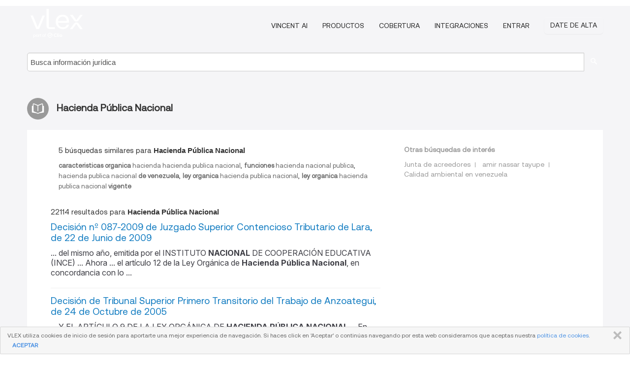

--- FILE ---
content_type: text/html; charset=utf-8
request_url: https://vlexvenezuela.com/tags/hacienda-publica-nacional-82782/page/4
body_size: 8614
content:
<!DOCTYPE html>
<html lang="ES">
    <head>
        
        <link rel="preload" href="/stylesheets/font/vLex.woff" as="font" type="font/woff" crossorigin>
        
        <!-- Google Tag Manager -->
        <script>(function(w,d,s,l,i){w[l]=w[l]||[];w[l].push({'gtm.start':
        new Date().getTime(),event:'gtm.js'});var f=d.getElementsByTagName(s)[0],
        j=d.createElement(s),dl=l!='dataLayer'?'&l='+l:'';j.defer=true;j.src=
        'https://www.googletagmanager.com/gtm.js?id='+i+dl;f.parentNode.insertBefore(j,f);
        })(window,document,'script','dataLayer','GTM-PJMJX5');</script>
        <!-- End Google Tag Manager -->
        
        <link rel="icon" media="(prefers-color-scheme: light)" href="/facade-img/favicon-light.svg?t=1763021373405" />
        <link rel="icon" media="(prefers-color-scheme: dark)" href="/facade-img/favicon-dark.svg?t=1763021373405" />
        <!--[if lte IE 9]>
                <script src="/js/polyfill.js?t=1763021373405"></script>
        <![endif]-->
        <script>
            // Object.assign polyfill for IE11
            if (typeof Object.assign != 'function') {
                // Must be writable: true, enumerable: false, configurable: true
                Object.defineProperty(Object, "assign", {
                    value: function assign(target, varArgs) { // .length of function is 2
                        'use strict';
                        if (target == null) { // TypeError if undefined or null
                            throw new TypeError('Cannot convert undefined or null to object');
                        }

                        var to = Object(target);
                
                        for (var index = 1; index < arguments.length; index++) {
                            var nextSource = arguments[index];
                    
                            if (nextSource != null) { // Skip over if undefined or null
                                for (var nextKey in nextSource) {
                                    // Avoid bugs when hasOwnProperty is shadowed
                                    if (Object.prototype.hasOwnProperty.call(nextSource, nextKey)) {
                                        to[nextKey] = nextSource[nextKey];
                                    }
                                }
                            }
                        }
                        return to;
                    },
                    writable: true,
                    configurable: true
                });
            }
        </script>

        <meta http-equiv="Content-Type" content="text/html; charset=UTF-8">
        <meta charset="utf-8">


        
        <meta property="og:site_name" content="vLex"/>
                <meta property="og:url" content="https://vlexvenezuela.com/tags/hacienda-publica-nacional-82782/page/4"/>
        
        <meta property="og:type" content="article"/>
        
            <meta property="og:title" content="Hacienda Pública Nacional"/>
        
            <meta property="og:image" content="http://vlexvenezuela.com/facade-img/meta-og.png" />
        
        
            <meta name="twitter:image" content="http://vlexvenezuela.com/facade-img/meta-og.png" />

        <meta content="Law" name="classification">



        <title>Hacienda Pública Nacional
                    - página 4
        </title>

        <meta name="viewport" content="width=device-width, initial-scale=1.0">
            <meta name="description" content="Decisión nº 087-2009 de Juzgado Superior Contencioso Tributario de Lara, de 22 de Junio de 2009 - Decisión de Tribunal Superior Prim - Id. vLex: VLEX-82782 - página 4">
            <meta content="es" http-equiv="content-language">


            <meta name="robots" content="noindex,follow" />
            <meta name="googlebot" content="noindex,follow" />
        <meta name="title" content="Hacienda Pública Nacional - vLex" />

            <link rel="prev" href="http://vlexvenezuela.com/tags/hacienda-publica-nacional-82782/page/3" />
            <link rel="next" href="http://vlexvenezuela.com/tags/hacienda-publica-nacional-82782/page/5" />
        

        <script async src="https://www.googletagmanager.com/gtag/js?id=GA_MEASUREMENT_ID"></script>
        <script>
            window.dataLayer = window.dataLayer || [];
            function gtag() { dataLayer.push(arguments); }
            gtag('js', new Date());
        
            // Provide the IDs of the GA4 properties you want to track.
                
        
                
        
        
            var sendNoBounceEvent = function(time) {
            setTimeout(function() {
                gtag('event', 'Over ' + time + ' seconds', {
                'event_category': 'NoBounce'
                });
            }, time * 1000);
            };
        
            sendNoBounceEvent(30);
            sendNoBounceEvent(60);
            sendNoBounceEvent(120);
            sendNoBounceEvent(180);
        
            function gaAll() {
                var args = arguments;
                gtag('get', 'conversion_linker', function(result) {
                    var trackers = result.creationData;
                    for (var i = 0; i < trackers.length; i++) {
                    var cloned_args = Array.prototype.slice.call(args, 0);
                    cloned_args[0] = trackers[i].name + "." + args[0];
                    gtag.apply(this, cloned_args);
                    }
                });
            }
        </script>
        	<link href="/stylesheets/facade-min.css?t=1763021373405" rel="stylesheet">
        

        <!--[if lt IE 9]>
            <script src="/js/html5.js?t=1763021373405"></script>
            <script src="/js/ie8.js?t=1763021373405"></script>
            <link href="/stylesheets/ie8css/css.css?t=1763021373405" rel="stylesheet">
            <link href="/stylesheets/ie8css/vlex.css?t=1763021373405" rel="stylesheet">
        <![endif]-->

        <!--[if lte IE 9]>
            <script src="/js/placeholder_ie.js?t=1763021373405"></script>
        <![endif]-->

        <!-- ClickTale Top part -->
        <script type="text/javascript">
            var WRInitTime=(new Date()).getTime();
        </script>
        <!-- ClickTale end of Top part -->
        
    </head>

    <body class="page page-index   "  data-webapp-path='#/VE/search-more/jurisdiction:VE/Hacienda+Pública+Nacional/seo-tags'  data-country="VE" >

        <!-- Google Tag Manager (noscript) -->
        <noscript><iframe src="https://www.googletagmanager.com/ns.html?id=GTM-PJMJX5"
        height="0" width="0" style="display:none;visibility:hidden"></iframe></noscript>
        <!-- End Google Tag Manager (noscript) -->

        <div class="hide
            
            
            
            "
            id="page_attr" 
             data-webapp-path='#/VE/search-more/jurisdiction:VE/Hacienda+Pública+Nacional/seo-tags' 
             data-country="VE"
             
            data-locale='es'>
        </div>


            <div id="navigation" class="wrapper ">
              <div class="navbar  navbar-static-top">
                <!--Header & Branding region-->
                <div class="header">
                  <div class="header-inner container">
                    <div class="row-fluid header-nav-container">
                      <div class="span3 to-home">
                        <a href="/">
                          <!--branding/logo-->
                          <span class="brand-logo" title="Home" style="display: flex; align-items: center; margin-bottom: 5px;">
                            <img src="/facade-img/vLex-logo.svg?t=1763021373405" title="vLex Venezuela" alt="vLex Venezuela" />
                            
                          </span>
                        </a>
                      </div>
                      <div class="span9 form-holder">
                        <div>
                          <div class="menu-toggle" onclick="$('.nav-menu').toggleClass('nav-menu--open', 500); $(this).toggleClass('open');">
                            <div class="hamburger"></div>
                          </div>
                          <ul class="nav-menu">
                              <li><a href="//latam.vlex.com/vincent-ai" rel="nofollow">VINCENT AI</a></li>
                           
            
                              <li><a href="//latam.vlex.com/plans" rel="nofollow">Productos</a></li>
                            
                              <li><a href="//vlexvenezuela.com" rel="nofollow">Cobertura</a></li>
            
                           
                              <li><a href="//latam.vlex.com/integrations" rel="nofollow">Integraciones</a></li>
                           
                            <li><a href="https://login.vlex.com?next_webapp_url=#/VE/search-more/jurisdiction:VE/Hacienda+Pública+Nacional/seo-tags" rel="nofollow">Entrar</a></li>
                          
                            <li>
                              <a href="/freetrial/signup/WW?webapp_path=#/VE/search-more/jurisdiction:VE/Hacienda+Pública+Nacional/seo-tags" class="btn signup" rel="nofollow">
                                Date de alta
                              </a>
                            </li>
                          </ul>
                          
            
                        </div>
                      </div>
                    </div>
                  </div>
                </div>
                <div class="head-container-searchbar">
                  <div class="form-inline search-form">
                    <form onsubmit="return validate_search(this);" method="get" action="/search" enctype="multipart/form-data" class="onsubmit-search">
                      <input class='placeholder search-input-subheader' type="text" name="q" id="searchinfo" placeholder="Busca información jurídica" required />
                      <button type="submit" class="btn btn-header search-button-subheader"><i class="icon-Buscador"></i></button>
                    </form>
                  </div>
                </div>
              </div>
            </div>
		<vlex-design-system>
        <div id="content" class="seoArea">
    <div class="container extended block-net">
        <div class="container">
            
                    <h1 class="title-icon small"><i class="icon-libro-2"></i><strong>Hacienda Pública Nacional</strong></h1>

            <div class="row">
                <div id="search_results" class="span8">
                
                    <div id="main-content" class="abovebox bg_white clearfix left-content-area">
                            <div class="abovebox matched-search bg_white clearfix left-content-area related_tags">
                                <p class="header-caption">5 búsquedas similares para <strong>Hacienda Pública Nacional</strong></p>
                                <a href="https://vlexvenezuela.com/tags/caracteristicas-organica-hacienda-hacienda-publica-nacional-521171" title="caracteristicas organica hacienda hacienda publica nacional"><strong>caracteristicas organica </strong>hacienda<strong> </strong>hacienda publica nacional<strong></strong></a>, <a href="https://vlexvenezuela.com/tags/funciones-hacienda-nacional-publica-2919198" title="funciones hacienda nacional publica"><strong>funciones </strong>hacienda<strong> </strong>nacional<strong> </strong>publica<strong></strong></a>, <a href="https://vlexvenezuela.com/tags/hacienda-publica-nacional-de-venezuela-1044878" title="hacienda publica nacional de venezuela"><strong></strong>hacienda publica nacional<strong> de venezuela</strong></a>, <a href="https://vlexvenezuela.com/tags/ley-organica-hacienda-publica-nacional-531730" title="ley organica hacienda publica nacional"><strong>ley organica </strong>hacienda publica nacional<strong></strong></a>, <a href="https://vlexvenezuela.com/tags/ley-organica-hacienda-publica-nacional-vigente-3357389" title="ley organica hacienda publica nacional vigente"><strong>ley organica </strong>hacienda publica nacional<strong> vigente</strong></a>
                            </div>

                        <div class="row-fluid">
                                <div class="span12">
                                    <div class="header clearfix">
                                        <p class="header-caption">22114 resultados para <strong>Hacienda Pública Nacional</strong></p>
                                    </div>
                                </div>
                        </div>

                        <ul class="search-results">
                                <li class="row-fluid">
    <span class="span12">


        </img> <a href="https://vlexvenezuela.com/vid/inducal-cooperacion-educativa-ince-301355666" title="Decisión nº 087-2009 de Juzgado Superior Contencioso Tributario de Lara, de 22 de Junio de 2009" >Decisión nº 087-2009 de Juzgado Superior Contencioso Tributario de Lara, de 22 de Junio de 2009</a>






                <div class="search_snippet">
                    <div> ... del mismo año, emitida por el INSTITUTO <strong class="highlighted">NACIONAL</strong> DE COOPERACIÓN EDUCATIVA (INCE) ... Ahora ... el artículo 12 de la Ley Orgánica de <strong class="highlighted">Hacienda</strong> <strong class="highlighted">Pública</strong> <strong class="highlighted">Nacional</strong>, en concordancia con lo ... </div>
                </div>
    

    </span>
</li>
                                <li class="row-fluid">
    <span class="span12">


        </img> <a href="https://vlexvenezuela.com/vid/nancy-municipal-salud-desarrollo-social-287183143" title="Decisión de Tribunal Superior Primero Transitorio del Trabajo de Anzoategui, de 24 de Octubre de 2005" >Decisión de Tribunal Superior Primero Transitorio del Trabajo de Anzoategui, de 24 de Octubre de 2005</a>






                <div class="search_snippet">
                    <div> ... Y EL ARTÍCULO 9 DE LA LEY ORGÁNICA DE <strong class="highlighted">HACIENDA</strong> <strong class="highlighted">PÚBLICA</strong> <strong class="highlighted">NACIONAL</strong> ... En fecha 12 de agosto de ... </div>
                </div>
    

    </span>
</li>
                                <li class="row-fluid">
    <span class="span12">


        </img> <a href="https://vlexvenezuela.com/vid/alfredo-rivero-guarache-simon-bolivar-286183171" title="Decisión de Tribunal Superior Primero Transitorio del Trabajo de Anzoategui, de 27 de Marzo de 2006" >Decisión de Tribunal Superior Primero Transitorio del Trabajo de Anzoategui, de 27 de Marzo de 2006</a>






                <div class="search_snippet">
                    <div> ... ) Y EL ARTÍCULO 9 DE LA LEY ORGÁNICA DE <strong class="highlighted">HACIENDA</strong> <strong class="highlighted">PÚBLICA</strong> <strong class="highlighted">NACIONAL</strong> ... En fecha 23 de enero de ... </div>
                </div>
    

    </span>
</li>
                                <li class="row-fluid">
    <span class="span12">


        </img> <a href="https://vlexvenezuela.com/vid/luis-azocar-alcaldia-simon-bolivar-286319075" title="Decisión de Tribunal Superior Primero Transitorio del Trabajo de Anzoategui, de  3 de Abril de 2006" >Decisión de Tribunal Superior Primero Transitorio del Trabajo de Anzoategui, de  3 de Abril de 2006</a>






                <div class="search_snippet">
                    <div> ... ) Y EL ARTÍCULO 9 DE LA LEY ORGÁNICA DE <strong class="highlighted">HACIENDA</strong> <strong class="highlighted">PÚBLICA</strong> <strong class="highlighted">NACIONAL</strong> ... En fecha 23 de enero de ... </div>
                </div>
    

    </span>
</li>
                                <li class="row-fluid">
    <span class="span12">


        </img> <a href="https://vlexvenezuela.com/vid/ley-tierras-urbanas-68868775" title="Ley de Tierras Urbanas." >Ley de Tierras Urbanas.</a>





            <ul class="breadcrumb">
                    <li><a href="https://vlexvenezuela.com/source/gaceta-oficial-venezuela-1971" title="Gaceta Oficial de la República Bolivariana de Venezuela">Gaceta Oficial de la República Bolivariana de Venezuela </a></li>
            </ul>

    

    </span>
</li>
                                <li class="row-fluid">
    <span class="span12">


        </img> <a href="https://vlexvenezuela.com/vid/jesus-savcic-hidalgo-sociedad-bariven-s-304027170" title="Decisión nº 210 de Juzgado Superior Cuarto del Trabajo de Zulia, de 23 de Noviembre de 2009" >Decisión nº 210 de Juzgado Superior Cuarto del Trabajo de Zulia, de 23 de Noviembre de 2009</a>






                <div class="search_snippet">
                    <div> ... audiencia de apelación, oral y <strong class="highlighted">pública</strong>, deja constancia este Superior Tribunal que la ... los artículos 9 de la Ley Orgánica de <strong class="highlighted">Hacienda</strong> <strong class="highlighted">Pública</strong> <strong class="highlighted">Nacional</strong> y 72 del Decreto con Rango, ... </div>
                </div>
    

    </span>
</li>
                                <li class="row-fluid">
    <span class="span12">


        </img> <a href="https://vlexvenezuela.com/vid/beltran-marcano-rauseo-escuela-hacienda-37647521" title="Se designa al ciudadano Luis Beltrán Marcano Rauseo, Director, adscrito a la Escuela Nacional de Administración y Hacienda Pública, Dirección de Secretaría General." >Se designa al ciudadano Luis Beltrán Marcano Rauseo, Director, adscrito a la Escuela <strong>Nacional</strong> de Administración y <strong>Hacienda Pública</strong>, Dirección de Secretaría General.</a>





            <ul class="breadcrumb">
                    <li><a href="https://vlexvenezuela.com/source/gaceta-oficial-venezuela-1971" title="Gaceta Oficial de la República Bolivariana de Venezuela">Gaceta Oficial de la República Bolivariana de Venezuela </a></li>
            </ul>

    

    </span>
</li>
                                <li class="row-fluid">
    <span class="span12">


        </img> <a href="https://vlexvenezuela.com/vid/rita-emetria-escuela-hacienda-universitario-iut-36027144" title="Se designa a la ciudadana Rita Emetria Hernández, Directora General de la Escuela Nacional de Administración y Hacienda Pública, Instituto Universitario de Tecnología (IUT)." >Se designa a la ciudadana Rita Emetria Hernández, Directora General de la Escuela <strong>Nacional</strong> de Administración y <strong>Hacienda Pública</strong>, Instituto Universitario de Tecnología (IUT).</a>





            <ul class="breadcrumb">
                    <li><a href="https://vlexvenezuela.com/source/gaceta-oficial-venezuela-1971" title="Gaceta Oficial de la República Bolivariana de Venezuela">Gaceta Oficial de la República Bolivariana de Venezuela </a></li>
            </ul>

    

    </span>
</li>
                                <li class="row-fluid">
    <span class="span12">


        </img> <a href="https://vlexvenezuela.com/vid/postgrado-adiestramiento-hacienda-iut-olaya-36166526" title="Se designa como Director de Postgrado y Adiestramiento, adscrito a la Escuela Nacional de Administración y Hacienda Pública Nacional (IUT) al ciudadano Alí Ramón Rojas Olaya, a partir del 10 de abril de 2003." >Se designa como Director de Postgrado y Adiestramiento, adscrito a la Escuela <strong>Nacional</strong> de Administración y <strong>Hacienda Pública Nacional</strong> (IUT) al ciudadano Alí Ramón Rojas Olaya, a partir del 10 de abril de 2003.</a>





            <ul class="breadcrumb">
                    <li><a href="https://vlexvenezuela.com/source/gaceta-oficial-venezuela-1971" title="Gaceta Oficial de la República Bolivariana de Venezuela">Gaceta Oficial de la República Bolivariana de Venezuela </a></li>
            </ul>

    

    </span>
</li>
                                <li class="row-fluid">
    <span class="span12">


        </img> <a href="https://vlexvenezuela.com/vid/ronal-venegas-vs-cne-288645150" title="Decisión de Juzgado Quinto Superior Del Trabajo de Caracas, de  6 de Agosto de 2008" >Decisión de Juzgado Quinto Superior Del Trabajo de Caracas, de  6 de Agosto de 2008</a>






                <div class="search_snippet">
                    <div> ... BOLIVARIANA DE VENEZUELA (Consejo <strong class="highlighted">Nacional</strong> Electoral) ... APODERADO JUDICIAL DE LA PARTE ... artículo 10 de la Ley Orgánica de la <strong class="highlighted">Hacienda</strong> <strong class="highlighted">Pública</strong> <strong class="highlighted">Nacional</strong> ... Se ordena librar oficio ... </div>
                </div>
    

    </span>
</li>
                                <li class="row-fluid">
    <span class="span12">


        </img> <a href="https://vlexvenezuela.com/vid/vasconia-s-seniat-331359914" title="Decisión nº 106-2011 de Juzgado Superior Septimo de lo Contencioso Tributario de Caracas, de 25 de Octubre de 2011" >Decisión nº 106-2011 de Juzgado Superior Septimo de lo Contencioso Tributario de Caracas, de 25 de Octubre de 2011</a>






                <div class="search_snippet">
                    <div> ... los artículos 12 de la Ley Orgánica de <strong class="highlighted">Hacienda</strong> <strong class="highlighted">Pública</strong> <strong class="highlighted">Nacional</strong> y artículos 63.64 y 84 de la ... </div>
                </div>
    

    </span>
</li>
                                <li class="row-fluid">
    <span class="span12">


        </img> <a href="https://vlexvenezuela.com/vid/internacional-negocios-andinos-interandino-304245022" title="Decisión nº 167-2009 de Tribunal Superior Contencioso Tributario de Zulia, de  2 de Julio de 2009" >Decisión nº 167-2009 de Tribunal Superior Contencioso Tributario de Zulia, de  2 de Julio de 2009</a>






                <div class="search_snippet">
                    <div> ... de Venezuela por órgano del Servicio <strong class="highlighted">Nacional</strong> Integrado de Administración Aduanera y ... el artículo 12 de la Ley Orgánica de <strong class="highlighted">Hacienda</strong> <strong class="highlighted">Pública</strong> Municipal y en el artículo 86 de la Ley ... </div>
                </div>
    

    </span>
</li>
                                <li class="row-fluid">
    <span class="span12">


        </img> <a href="https://vlexvenezuela.com/vid/joyeria-yare-c-seniat-287887359" title="Decisión nº INTERLOCUTORIA de Juzgado Superior Tercero de lo Contencioso Tributario de Caracas, de 10 de Marzo de 2009" >Decisión nº INTERLOCUTORIA de Juzgado Superior Tercero de lo Contencioso Tributario de Caracas, de 10 de Marzo de 2009</a>






                <div class="search_snippet">
                    <div> ... Jurídico Tributaria del Servicio <strong class="highlighted">Nacional</strong> Integrado de Administración Aduanera y ... en el artículo 12 de la Ley de <strong class="highlighted">Hacienda</strong> <strong class="highlighted">Pública</strong> <strong class="highlighted">Nacional</strong> y 86 de la Ley Orgánica de la ... </div>
                </div>
    

    </span>
</li>
                                <li class="row-fluid">
    <span class="span12">


        </img> <a href="https://vlexvenezuela.com/vid/gulf-oil-services-288460730" title="Decisión nº INTERLOCUTORIA de Juzgado Superior Tercero de lo Contencioso Tributario de Caracas, de  5 de Agosto de 2009" >Decisión nº INTERLOCUTORIA de Juzgado Superior Tercero de lo Contencioso Tributario de Caracas, de  5 de Agosto de 2009</a>






                <div class="search_snippet">
                    <div> ... de la Región Capital del Servicio <strong class="highlighted">Nacional</strong> Integrado de Administración Aduanera y ... <strong class="highlighted">Hacienda</strong>; este Tribunal de conformidad con lo previsto en ... , 12 de la Ley Orgánica de la <strong class="highlighted">Hacienda</strong> <strong class="highlighted">Pública</strong> <strong class="highlighted">Nacional</strong> y 277 del Código Orgánico Tributario ... </div>
                </div>
    

    </span>
</li>
                                <li class="row-fluid">
    <span class="span12">


        </img> <a href="https://vlexvenezuela.com/vid/gulf-oil-services-301315534" title="Decisión nº INTERLOCUTORIA de Juzgado Superior Tercero de lo Contencioso Tributario de Caracas, de  5 de Agosto de 2009" >Decisión nº INTERLOCUTORIA de Juzgado Superior Tercero de lo Contencioso Tributario de Caracas, de  5 de Agosto de 2009</a>






                <div class="search_snippet">
                    <div> ... de la Región Capital del Servicio <strong class="highlighted">Nacional</strong> Integrado de Administración Aduanera y ... <strong class="highlighted">Hacienda</strong>; este Tribunal de conformidad con lo previsto en ... , 12 de la Ley Orgánica de la <strong class="highlighted">Hacienda</strong> <strong class="highlighted">Pública</strong> <strong class="highlighted">Nacional</strong> y 277 del Código Orgánico Tributario ... </div>
                </div>
    

    </span>
</li>
                                <li class="row-fluid">
    <span class="span12">


        </img> <a href="https://vlexvenezuela.com/vid/brixio-rendiles-clerico-an-vinccler-304125378" title="Decisión nº 187 de Juzgado Superior Tercero del Trabajo. Extensión Cabimas de Zulia, de 30 de Septiembre de 2009" >Decisión nº 187 de Juzgado Superior Tercero del Trabajo. Extensión Cabimas de Zulia, de 30 de Septiembre de 2009</a>






                <div class="search_snippet">
                    <div> ... la celebración de la audiencia Oral, <strong class="highlighted">Pública</strong>" y Contradictoria de apelación prevista en el art\xC3" ... el artículo 09 de la Ley Orgánica de <strong class="highlighted">Hacienda</strong> <strong class="highlighted">Pública</strong> <strong class="highlighted">Nacional</strong> en concordancia con lo ... </div>
                </div>
    

    </span>
</li>
                                <li class="row-fluid">
    <span class="span12">


        </img> <a href="https://vlexvenezuela.com/vid/mata-luyana-alcald-sim-var-anzo-tegui-287137027" title="Decisión de Tribunal Superior Primero Transitorio del Trabajo de Anzoategui, de 29 de Marzo de 2005" >Decisión de Tribunal Superior Primero Transitorio del Trabajo de Anzoategui, de 29 de Marzo de 2005</a>






                <div class="search_snippet">
                    <div> ... Y EL ARTÍCULO 9 DE LA LEY ORGÁNICA DE <strong class="highlighted">HACIENDA</strong> <strong class="highlighted">PÚBLICA</strong> <strong class="highlighted">NACIONAL</strong> ... En fecha 28 de febrero de ... </div>
                </div>
    

    </span>
</li>
                                <li class="row-fluid">
    <span class="span12">


        </img> <a href="https://vlexvenezuela.com/vid/construcciones-catan-287535759" title="Decisión nº INTERLOCUTORIA de Juzgado Superior Tercero de lo Contencioso Tributario de Caracas, de 14 de Enero de 2008" >Decisión nº INTERLOCUTORIA de Juzgado Superior Tercero de lo Contencioso Tributario de Caracas, de 14 de Enero de 2008</a>






                <div class="search_snippet">
                    <div> ... al ciudadano Presidente del Instituto <strong class="highlighted">Nacional</strong> de los Seguros Sociales, el cual fue debidamente ... ública y 12 de la Ley Orgánica de la <strong class="highlighted">Hacienda</strong> <strong class="highlighted">Pública</strong> <strong class="highlighted">Nacional</strong> ... Dada, firmada y sellada, ... </div>
                </div>
    

    </span>
</li>
                                <li class="row-fluid">
    <span class="span12">


        </img> <a href="https://vlexvenezuela.com/vid/pedro-mejias-decena-alcaldia-simon-bolivar-286275019" title="Decisión de Juzgado Superior Segundo del Trabajo de Anzoategui, de 28 de Julio de 2006" >Decisión de Juzgado Superior Segundo del Trabajo de Anzoategui, de 28 de Julio de 2006</a>






                <div class="search_snippet">
                    <div> ... ) Y EL ARTÍCULO 9 DE LA LEY ORGÁNICA DE <strong class="highlighted">HACIENDA</strong> <strong class="highlighted">PÚBLICA</strong> <strong class="highlighted">NACIONAL</strong> ... En fecha 09 de marzo de ... </div>
                </div>
    

    </span>
</li>
                                <li class="row-fluid">
    <span class="span12">


        </img> <a href="https://vlexvenezuela.com/vid/rafael-antonio-rojas-simon-bolivar-286245203" title="Decisión de Juzgado Superior Segundo del Trabajo de Anzoategui, de  7 de Agosto de 2006" >Decisión de Juzgado Superior Segundo del Trabajo de Anzoategui, de  7 de Agosto de 2006</a>






                <div class="search_snippet">
                    <div> ... ) Y EL ARTÍCULO 9 DE LA LEY ORGÁNICA DE <strong class="highlighted">HACIENDA</strong> <strong class="highlighted">PÚBLICA</strong> <strong class="highlighted">NACIONAL</strong> ... En fecha 05 de abril de ... </div>
                </div>
    

    </span>
</li>
                                <li class="row-fluid">
    <span class="span12">


        </img> <a href="https://vlexvenezuela.com/vid/jose-ines-sanchez-alcaldia-simon-bolivar-286252443" title="Decisión de Juzgado Superior Segundo del Trabajo de Anzoategui, de 12 de Junio de 2006" >Decisión de Juzgado Superior Segundo del Trabajo de Anzoategui, de 12 de Junio de 2006</a>






                <div class="search_snippet">
                    <div> ... ) Y EL ARTÍCULO 9 DE LA LEY ORGÁNICA DE <strong class="highlighted">HACIENDA</strong> <strong class="highlighted">PÚBLICA</strong> <strong class="highlighted">NACIONAL</strong> ... En fecha 05 de abril de ... </div>
                </div>
    

    </span>
</li>
                                <li class="row-fluid">
    <span class="span12">


        </img> <a href="https://vlexvenezuela.com/vid/reina-maraima-carpio-simon-bolivar-286315319" title="Decisión de Tribunal Superior Primero Transitorio del Trabajo de Anzoategui, de 28 de Abril de 2006" >Decisión de Tribunal Superior Primero Transitorio del Trabajo de Anzoategui, de 28 de Abril de 2006</a>






                <div class="search_snippet">
                    <div> ... ) Y EL ARTÍCULO 9 DE LA LEY ORGÁNICA DE <strong class="highlighted">HACIENDA</strong> <strong class="highlighted">PÚBLICA</strong> <strong class="highlighted">NACIONAL</strong> ... En fecha 15 de febrero de ... </div>
                </div>
    

    </span>
</li>
                                <li class="row-fluid">
    <span class="span12">


        </img> <a href="https://vlexvenezuela.com/vid/francisco-celestino-cupamo-bolivar-286314135" title="Decisión de Tribunal Superior Primero Transitorio del Trabajo de Anzoategui, de 17 de Abril de 2006" >Decisión de Tribunal Superior Primero Transitorio del Trabajo de Anzoategui, de 17 de Abril de 2006</a>






                <div class="search_snippet">
                    <div> ... ) Y EL ARTÍCULO 9 DE LA LEY ORGÁNICA DE <strong class="highlighted">HACIENDA</strong> <strong class="highlighted">PÚBLICA</strong> <strong class="highlighted">NACIONAL</strong> ... En fecha 15 de febrero de ... </div>
                </div>
    

    </span>
</li>
                                <li class="row-fluid">
    <span class="span12">


        </img> <a href="https://vlexvenezuela.com/vid/jesus-rafael-bernaez-simon-bolivar-286252823" title="Decisión de Juzgado Superior Segundo del Trabajo de Anzoategui, de 12 de Junio de 2006" >Decisión de Juzgado Superior Segundo del Trabajo de Anzoategui, de 12 de Junio de 2006</a>






                <div class="search_snippet">
                    <div> ... ) Y EL ARTÍCULO 9 DE LA LEY ORGÁNICA DE <strong class="highlighted">HACIENDA</strong> <strong class="highlighted">PÚBLICA</strong> <strong class="highlighted">NACIONAL</strong> ... En fecha 05 de abril de ... </div>
                </div>
    

    </span>
</li>
                                <li class="row-fluid">
    <span class="span12">


        </img> <a href="https://vlexvenezuela.com/vid/ram-alcald-munic-pio-sim-var-anzo-tegui-287113443" title="Decisión de Tribunal Superior Primero Transitorio del Trabajo de Anzoategui, de 16 de Marzo de 2005" >Decisión de Tribunal Superior Primero Transitorio del Trabajo de Anzoategui, de 16 de Marzo de 2005</a>






                <div class="search_snippet">
                    <div> ... Y EL ARTÍCULO 9 DE LA LEY ORGÁNICA DE <strong class="highlighted">HACIENDA</strong> <strong class="highlighted">PÚBLICA</strong> <strong class="highlighted">NACIONAL</strong> ... En fecha 12 de enero de ... </div>
                </div>
    

    </span>
</li>

                        </ul>
                            <div id="paginator" class="pagination">
        <ul>
                <li ><a href="https://vlexvenezuela.com/tags/hacienda-publica-nacional-82782/page/3">&laquo;</a></li>
                <li ><a href="https://vlexvenezuela.com/tags/hacienda-publica-nacional-82782">1</a></li>
                <li ><a href="https://vlexvenezuela.com/tags/hacienda-publica-nacional-82782/page/2">2</a></li>
                <li ><a href="https://vlexvenezuela.com/tags/hacienda-publica-nacional-82782/page/3">3</a></li>
                <li class="active"><a href="https://vlexvenezuela.com/tags/hacienda-publica-nacional-82782/page/4">4</a></li>
                <li ><a href="https://vlexvenezuela.com/tags/hacienda-publica-nacional-82782/page/5">5</a></li>
                <li ><a href="https://vlexvenezuela.com/tags/hacienda-publica-nacional-82782/page/6">6</a></li>
                <li ><a href="https://vlexvenezuela.com/tags/hacienda-publica-nacional-82782/page/7">7</a></li>
                <li ><a href="https://vlexvenezuela.com/tags/hacienda-publica-nacional-82782/page/8">8</a></li>
                <li ><a href="https://vlexvenezuela.com/tags/hacienda-publica-nacional-82782/page/9">9</a></li>
                <li ><a href="https://vlexvenezuela.com/tags/hacienda-publica-nacional-82782/page/10">10</a></li>
                <li ><a href="https://vlexvenezuela.com/tags/hacienda-publica-nacional-82782/page/5">&raquo;</a></li>
        </ul>
    </div>

                    </div>
                </div>
                

                <div>
                    
                    <div class="span4 sidebar hidden-phone">
                               
                    
                    
                    
                    
                    
                    
                    
                    
                            
                    
                        <div class="banners text-center">
                        </div>
                    </div>                </div>

                <div class="bottom_ad">
                </div>
                <div class="related-links bg_white">
                    <p class="ta5-grey">Otras búsquedas de interés</p>
                    <ul class="inline">
                            <li><a href='https://vlexvenezuela.com/tags/junta-de-acreedores-83811' title='Junta de acreedores'>Junta de acreedores</a></li>
                            <li><a href='https://vlexvenezuela.com/tags/amir-nassar-tayupe-519396' title='amir nassar tayupe'>amir nassar tayupe</a></li>
                            <li><a href='https://vlexvenezuela.com/tags/calidad-ambiental-en-venezuela-1012343' title='Calidad ambiental en venezuela'>Calidad ambiental en venezuela</a></li>
                    </ul>
                </div>

            </div>
        </div>
    </div>
</div>

<script>
    var pageOptions = { 
      'pubId': 'pub-0637076604165705',
      'query': "Hacienda Pública Nacional",
      'channel': '1562987147',
      'hl': 'es',
      'domainLinkAboveDescription': true,
      'location': false,
      'plusOnes': false,
      'sellerRatings': false
    };

    var adblock1 = { 
      'container': 'ad_blk_1',
      'width': '700px',
      'lines': 2,
      'fontFamily': 'tahoma',
      'fontSizeTitle': 16,
      'colorTitleLink': '#127CC1',
      'colorText': '#999',
      'colorDomainLink': '#127CC1',
      'noTitleUnderline': true,
      'longerHeadlines': true,
      'detailedAttribution': false,
      'siteLinks': false
    };

    _googCsa('ads', pageOptions, adblock1);
</script>
		</vlex-design-system>
        
        <script type="text/javascript">
            
            function isFlashEnabled() {
                var hasFlash = false;
                try {
                    var fo = new ActiveXObject('ShockwaveFlash.ShockwaveFlash');
                    if(fo) hasFlash = true;
                }
                catch(e) {
                    if(navigator.mimeTypes ["application/x-shockwave-flash"] != undefined) hasFlash = true;
                    }
                return hasFlash;
            }


        </script>

        <script>
            // ConsoleDummy polyfill - so console stataments do not crash IE
            // https://github.com/andyet/ConsoleDummy.js/blob/master/ConsoleDummy.js
            (function(e){function t(){}for(var n="assert,count,debug,dir,dirxml,error,exception,group,groupCollapsed,groupEnd,info,log,markTimeline,profile,profileEnd,time,timeEnd,trace,warn".split(","),r;r=n.pop();){e[r]=e[r]||t}})(window.console=window.console||{})
        </script>

        <script src="https://code.jquery.com/jquery-3.5.1.min.js" integrity="sha384-ZvpUoO/+PpLXR1lu4jmpXWu80pZlYUAfxl5NsBMWOEPSjUn/6Z/hRTt8+pR6L4N2" crossorigin="anonymous"></script>
        
        	<link rel="preload" href="/js/facade-min.js?t=1763021373405" as="script">
        	<!-- fallback for IE (does not support preload) -->
        	<script src="/js/facade-min.js?t=1763021373405"></script>

        <script>
            //Reduce font for too long titles
            if ($("h1").text().length > 150) {
                $("h1").css({"font-size": "19px", 'line-height': '1.3em'})
            }

        </script>

            <footer id="footer" class="container extended">
              <div class="container">
                <div class="row-fluid topfooter">
                  <div class="span2">
                      <img src="/facade-img/vLex-logo.svg?t=1763021373405" title="vLex" alt="vLex" />
                  </div>
                  <div class="span5">
                      <div class="block">
                      </div>
                  </div>
                  <div class="span5">
                    <div class="block row-fluid">
                      <div class="span7 tel">
                            <p><i class="icon-Movil"></i>+1 (305) 890 29 82</p>
                      </div>
                          <div class="social-media pull-right hidden-phone">
                              <a aria-label="twitter" href="https://twitter.com/vlex_latam" target="_blank"><i class="icon-twitter"></i></a>
            
                              <a aria-label="facebook" href="https://www.facebook.com/pages/VLex-latam/167990943225772" target="_blank"><i class="icon-facebook"></i></a>
            
            
            
                          </div>
                    </div>
                  </div>
                </div>
                  <div class="footer-menu clearfix row-fluid hidden-phone">
                      <ul class="span3">
                            <li><a href="https://vlexvenezuela.com/tags" aria-label="Tags" title="Tags">Tags</a></li>
                      </ul>
                      <ul class="span3">
                            <li><a href="https://vlexvenezuela.com/all_sources" aria-label="Índice de fuentes" title="Índice de fuentes">Índice de fuentes</a></li>
                      </ul>
                      <ul class="span3">
                      </ul>
                      <ul class="span3">
                      </ul>
                        <div class="subfooter">
                          <ul class="inline" style="
                              width: 90%;
                              padding-top: 18px;
                              font-weight: bold;
                          ">
                              <li><a href="http://promos.vlex.com/vlexmobile" target="_blank">Descubre vLex Mobile</a></li>
                          </ul>
                        </div>
                  </div>
            
                <div class="subfooter">
                    <ul class="inline">
                        <li><a rel="nofollow" href="https://latam.vlex.com/terms-of-service/" title="Condiciones de uso">Condiciones de uso</a></li>
                    </ul>
                    <p  class="inline pull-right">©2026 vLex.com Todos los derechos reservados</p>
                </div>
              </div>
            </footer>
            
              <div id="alert_cookies" class=" alert-cookies">
                <div class="alert alert-block">
                <button data-dismiss="alert" onClick="close_cookies();" class="btn btn-close" type="button">CERRAR</button>
                  <p>
                    VLEX utiliza cookies de inicio de sesión para aportarte una mejor experiencia de navegación. Si haces click en 'Aceptar' o continúas navegando por esta web consideramos que aceptas nuestra <a href='/terms' target='_blank'>política de cookies</a>.
                    <a data-dismiss="alert" onClick="close_cookies();" style="margin-left: 10px; font-weight: bold; cursor: pointer;">ACEPTAR</a>
                  </p>
            
                </div>
              </div>
            
              <script>
                function close_cookies() {
                  var date = new Date();
                  // Cookie will expire in 5 years
                  date.setTime(date.getTime()+(5*365*24*60*60*1000));
                  var expires = "expires="+date.toGMTString();
                  if (window.location.hostname.match(/vlex\.es$/)) {
                    document.cookie="cookies_accepted=yes;" + expires + "; path=/; domain=.vlex.es";
                  } else {
                    document.cookie="cookies_accepted=yes;" + expires + "; path=/";
                  }
                  $("#alert_cookies").hide();
                  if ($("#div-gpt-ad-1522243537433-0") && $("#div-gpt-ad-1522243537433-0").length>0){
                    $("#div-gpt-ad-1522243537433-0").css("bottom",0)
                  }
                   $("#modalAdvert").css("bottom", "0");
                }
                
                if ($("#div-gpt-ad-1522243537433-0") && $("#div-gpt-ad-1522243537433-0").length>0){
                  $("#div-gpt-ad-1522243537433-0").css("bottom",$("body #alert_cookies").height())
                }
              </script>


        <!--Scripts -->

        <!--[if lte IE 9]>
            <script>placeholder_ie($("input.placeholder"));</script>
        <![endif]-->

        

        <!--[if lt IE 9]>
        <script src="/stylesheets/ie8css/script.js?t=1763021373405"></script>
        <![endif]-->


        <script>    
            if ($("#pdf-container").length > 0) {
            if ($(".content-content").length > 0 && $("#pdf-container").width() > $(".content-content").width()) {
                var scale = $(".content-content").width() / $("#pdf-container").width()
                $("#pdf-container").css({transform: "scale(" + scale + ")", transformOrigin: "0 0"})

                // adjusting the height after scaling it
                $("#pdf-container").parent()
                    .css("height", $("#pdf-container")[0].getBoundingClientRect().height)
                    .css("margin-bottom", "2rem");
            }
            $(".inset-ad").remove();
            }
        </script>  

    </body>
</html>
